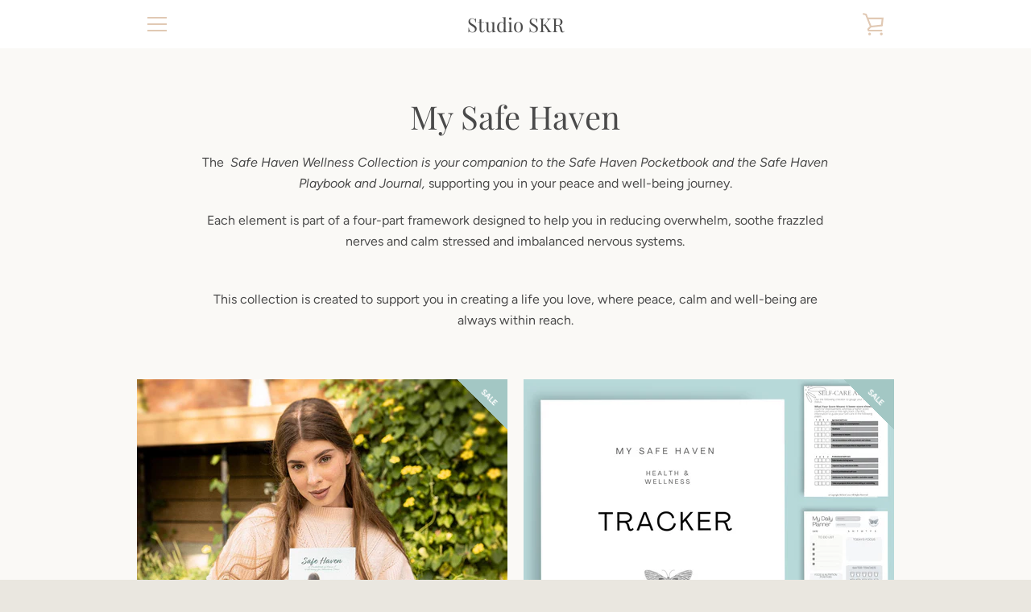

--- FILE ---
content_type: application/x-javascript; charset=utf-8
request_url: https://bundler.nice-team.net/app/shop/status/studioskr.myshopify.com.js?1768970698
body_size: -176
content:
var bundler_settings_updated='1733658513';

--- FILE ---
content_type: text/javascript
request_url: https://studioskr.com/cdn/shop/t/3/assets/custom.js?v=101612360477050417211659776815
body_size: -633
content:
//# sourceMappingURL=/cdn/shop/t/3/assets/custom.js.map?v=101612360477050417211659776815
